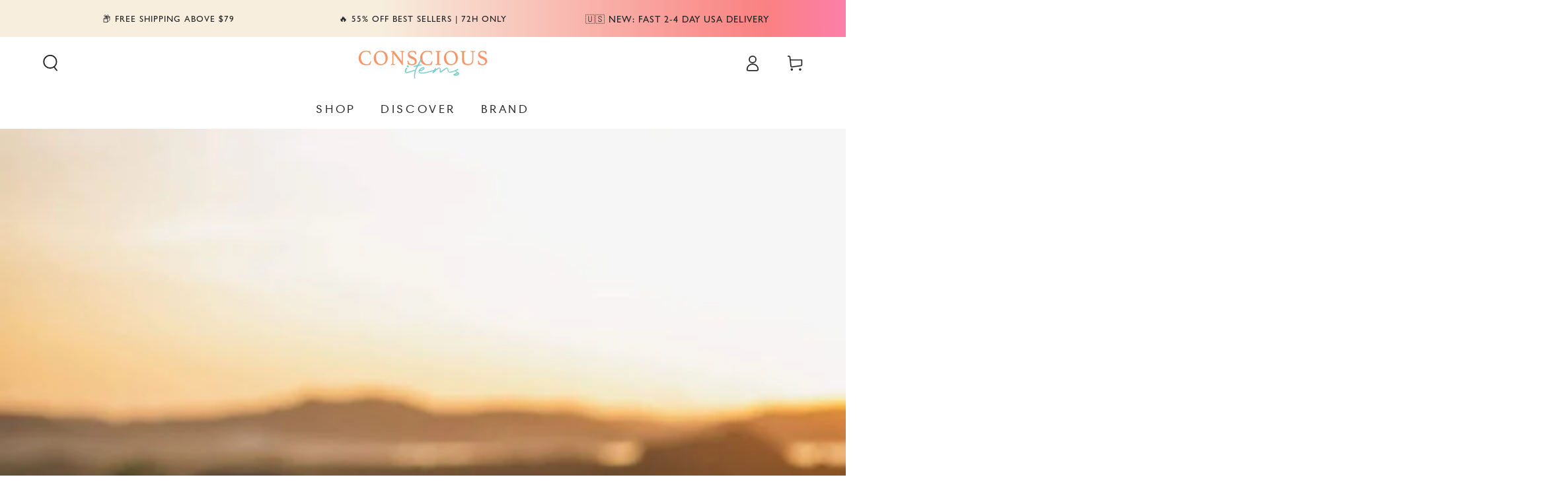

--- FILE ---
content_type: text/json
request_url: https://conf.config-security.com/model
body_size: 87
content:
{"title":"recommendation AI model (keras)","structure":"release_id=0x4b:7e:47:78:34:65:39:43:4b:5a:2c:55:7b:3b:51:74:2e:53:50:58:7c:28:34:21:78:24:72:2c:2c;keras;uu5komj3lihp498u4brozxwoar0rmrrj3irgl47bc90i4qu1x45i1v5natkh9yzny2ec5k75","weights":"../weights/4b7e4778.h5","biases":"../biases/4b7e4778.h5"}

--- FILE ---
content_type: text/javascript; charset=utf-8
request_url: https://consciousitems.com/es-de/cart.js
body_size: -391
content:
{"token":"hWN80AsRpZ52QCGf8KW9mLEw?key=91d4b01a552468d0fabe13f6b649b5de","note":"","attributes":{},"original_total_price":0,"total_price":0,"total_discount":0,"total_weight":0.0,"item_count":0,"items":[],"requires_shipping":false,"currency":"EUR","items_subtotal_price":0,"cart_level_discount_applications":[],"discount_codes":[]}

--- FILE ---
content_type: text/javascript; charset=utf-8
request_url: https://consciousitems.com/es-de/cart/update.js
body_size: 821
content:
{"token":"hWN80AsRpZ52QCGf8KW9mLEw?key=91d4b01a552468d0fabe13f6b649b5de","note":"","attributes":{"__data":"[base64]","igId":"ig_3798e227086f698c659fe4b447aadbef7245","igTestGroups":"e9819389686a","_barId":"24914-24717-21591-cfea71c5-96cf-4962-8f90-1cbb5b47c583","_source":"Rebuy","_attribution":"Smart Cart 2.0"},"original_total_price":0,"total_price":0,"total_discount":0,"total_weight":0.0,"item_count":0,"items":[],"requires_shipping":false,"currency":"EUR","items_subtotal_price":0,"cart_level_discount_applications":[],"discount_codes":[],"items_changelog":{"added":[]}}

--- FILE ---
content_type: text/javascript; charset=utf-8
request_url: https://consciousitems.com/en-de/products/chalcedony-bracelet.js
body_size: 1241
content:
{"id":10625030152,"title":"The Elegant Calming Bracelet","handle":"chalcedony-bracelet","description":"\u003cp\u003e\u003cspan\u003eWant a bracelet that’s as stylish as the best of them, while giving you nerves of steel at the same time? Chalcedony has got your back. \u003c\/span\u003e\u003cbr\u003e\u003cspan\u003e\u003cbr\u003e\u003cmeta charset=\"utf-8\"\u003e\n\u003cstrong\u003eChalcedony\u003c\/strong\u003e is often said to soothe nerves to the point where you could waltz onto a stage in front of hundreds of people without breaking into a nervous sweaty mess. \u003cmeta charset=\"utf-8\"\u003eIts smooth icy beads are believed to convert melancholy into joy, promoting a positive all-round attitude and enthusiasm for life.\u003c\/span\u003e\u003cbr\u003e\u003cspan\u003e\u003cbr\u003e\u003c\/span\u003e\u003cmeta charset=\"utf-8\"\u003eAs a member of the Quartz family, its healing powers are said to be world-renowned. It's often associated with harmonizing the mind, body, and spirit into one supercharged energy highway and bringing balance to the emotions to support a calm and stress-free mind. Many also view it as a stone that radiates positive vibes and activates the throat chakra, channeling your confident inner voice to everybody else. This powerful crystal is known to quiet self-doubt and awaken authentic confidence.\u003cbr\u003e\u003cspan\u003e\u003cbr\u003eAn excellent stone for meditation, particularly if overwhelmed by negative thoughts, Chalcedony is a real gem of peace and harmony. \u003cmeta charset=\"utf-8\"\u003eRelax into its calming embrace, which many say helps clear the unnecessary clutter from the mind.\u003c\/span\u003e\u003cbr\u003e\u003cspan\u003e\u003cbr\u003eThe gorgeous silver leaf resembles hope, growth, and prosperity. The message behind it is enhanced by the energy of the natural stone. \u003c\/span\u003e\u003cbr\u003e\u003cspan\u003e\u003cbr\u003eRevitalize your spirit and glow with your relaxed charm. \u003c\/span\u003e\u003cspan\u003e\u003cbr\u003e\u003cbr\u003eSince Chalcedony is a natural stone, the colors may vary slightly from stone to stone, making each one utterly unique.\u003cbr\u003e\u003c\/span\u003e\u003c\/p\u003e","published_at":"2017-08-31T14:07:03-07:00","created_at":"2017-08-31T14:07:03-07:00","vendor":"Conscious Items","type":"Bracelet","tags":["Active","active now","Blue","Blue Beads","bracelet","Chalcedony","Gifts For the Jewelry Lover","Healing Bracelet","jewelry_all_collections","Love and Happiness","manifesting","mom30","promotion","sale30","Serenity and Peace","show50today","showcountdown","showpromo","showsaveprice","spo-default","spo-disabled","store","Success and Manifestation","trending_all_collection","US in stock","us-shipping"],"price":3395,"price_min":3395,"price_max":3395,"available":true,"price_varies":false,"compare_at_price":null,"compare_at_price_min":0,"compare_at_price_max":0,"compare_at_price_varies":false,"variants":[{"id":4912071213085,"title":"Default Title","option1":"Default Title","option2":null,"option3":null,"sku":"7069638","requires_shipping":true,"taxable":true,"featured_image":null,"available":true,"name":"The Elegant Calming Bracelet","public_title":null,"options":["Default Title"],"price":3395,"weight":75,"compare_at_price":null,"inventory_management":"shopify","barcode":null,"quantity_rule":{"min":1,"max":null,"increment":1},"quantity_price_breaks":[],"requires_selling_plan":false,"selling_plan_allocations":[]}],"images":["\/\/cdn.shopify.com\/s\/files\/1\/2194\/4189\/products\/the-elegant-calming-bracelet-7350689.jpg?v=1762197906","\/\/cdn.shopify.com\/s\/files\/1\/2194\/4189\/products\/the-elegant-calming-bracelet-5526325.jpg?v=1751600977","\/\/cdn.shopify.com\/s\/files\/1\/2194\/4189\/products\/the-elegant-calming-bracelet-2362105.jpg?v=1751600978","\/\/cdn.shopify.com\/s\/files\/1\/2194\/4189\/products\/the-elegant-calming-bracelet-3652797.jpg?v=1751600978","\/\/cdn.shopify.com\/s\/files\/1\/2194\/4189\/products\/the-elegant-calming-bracelet-4477204.jpg?v=1751600978","\/\/cdn.shopify.com\/s\/files\/1\/2194\/4189\/products\/the-elegant-calming-bracelet-9158791.jpg?v=1751600978","\/\/cdn.shopify.com\/s\/files\/1\/2194\/4189\/files\/the-elegant-calming-bracelet-7999759.jpg?v=1751600978"],"featured_image":"\/\/cdn.shopify.com\/s\/files\/1\/2194\/4189\/products\/the-elegant-calming-bracelet-7350689.jpg?v=1762197906","options":[{"name":"Title","position":1,"values":["Default Title"]}],"url":"\/en-de\/products\/chalcedony-bracelet","media":[{"alt":"The Elegant Calming Bracelet - Conscious Items","id":22265889751232,"position":1,"preview_image":{"aspect_ratio":1.0,"height":1200,"width":1200,"src":"https:\/\/cdn.shopify.com\/s\/files\/1\/2194\/4189\/products\/the-elegant-calming-bracelet-7350689.jpg?v=1762197906"},"aspect_ratio":1.0,"height":1200,"media_type":"image","src":"https:\/\/cdn.shopify.com\/s\/files\/1\/2194\/4189\/products\/the-elegant-calming-bracelet-7350689.jpg?v=1762197906","width":1200},{"alt":"The Elegant Calming Bracelet - Conscious Items","id":22265906299072,"position":2,"preview_image":{"aspect_ratio":1.0,"height":1200,"width":1200,"src":"https:\/\/cdn.shopify.com\/s\/files\/1\/2194\/4189\/products\/the-elegant-calming-bracelet-5526325.jpg?v=1751600977"},"aspect_ratio":1.0,"height":1200,"media_type":"image","src":"https:\/\/cdn.shopify.com\/s\/files\/1\/2194\/4189\/products\/the-elegant-calming-bracelet-5526325.jpg?v=1751600977","width":1200},{"alt":"The Elegant Calming Bracelet - Conscious Items","id":22265943818432,"position":3,"preview_image":{"aspect_ratio":1.0,"height":1200,"width":1200,"src":"https:\/\/cdn.shopify.com\/s\/files\/1\/2194\/4189\/products\/the-elegant-calming-bracelet-2362105.jpg?v=1751600978"},"aspect_ratio":1.0,"height":1200,"media_type":"image","src":"https:\/\/cdn.shopify.com\/s\/files\/1\/2194\/4189\/products\/the-elegant-calming-bracelet-2362105.jpg?v=1751600978","width":1200},{"alt":"The Elegant Calming Bracelet - Conscious Items","id":22265905610944,"position":4,"preview_image":{"aspect_ratio":1.0,"height":1200,"width":1200,"src":"https:\/\/cdn.shopify.com\/s\/files\/1\/2194\/4189\/products\/the-elegant-calming-bracelet-3652797.jpg?v=1751600978"},"aspect_ratio":1.0,"height":1200,"media_type":"image","src":"https:\/\/cdn.shopify.com\/s\/files\/1\/2194\/4189\/products\/the-elegant-calming-bracelet-3652797.jpg?v=1751600978","width":1200},{"alt":"The Elegant Calming Bracelet - Conscious Items","id":22265874940096,"position":5,"preview_image":{"aspect_ratio":1.0,"height":1200,"width":1200,"src":"https:\/\/cdn.shopify.com\/s\/files\/1\/2194\/4189\/products\/the-elegant-calming-bracelet-4477204.jpg?v=1751600978"},"aspect_ratio":1.0,"height":1200,"media_type":"image","src":"https:\/\/cdn.shopify.com\/s\/files\/1\/2194\/4189\/products\/the-elegant-calming-bracelet-4477204.jpg?v=1751600978","width":1200},{"alt":"The Elegant Calming Bracelet - Conscious Items","id":22265864356032,"position":6,"preview_image":{"aspect_ratio":1.0,"height":1200,"width":1200,"src":"https:\/\/cdn.shopify.com\/s\/files\/1\/2194\/4189\/products\/the-elegant-calming-bracelet-9158791.jpg?v=1751600978"},"aspect_ratio":1.0,"height":1200,"media_type":"image","src":"https:\/\/cdn.shopify.com\/s\/files\/1\/2194\/4189\/products\/the-elegant-calming-bracelet-9158791.jpg?v=1751600978","width":1200},{"alt":"The Elegant Calming Bracelet - Conscious Items","id":29364689797312,"position":7,"preview_image":{"aspect_ratio":1.0,"height":1200,"width":1200,"src":"https:\/\/cdn.shopify.com\/s\/files\/1\/2194\/4189\/files\/the-elegant-calming-bracelet-7999759.jpg?v=1751600978"},"aspect_ratio":1.0,"height":1200,"media_type":"image","src":"https:\/\/cdn.shopify.com\/s\/files\/1\/2194\/4189\/files\/the-elegant-calming-bracelet-7999759.jpg?v=1751600978","width":1200}],"requires_selling_plan":false,"selling_plan_groups":[]}

--- FILE ---
content_type: text/javascript; charset=utf-8
request_url: https://consciousitems.com/en-de/products/blue-tiger-eye-bracelet.js
body_size: 1049
content:
{"id":353022869533,"title":"Blue Tiger’s Eye Bracelet","handle":"blue-tiger-eye-bracelet","description":"\u003cp\u003e\u003cmeta charset=\"utf-8\"\u003e\u003cspan style=\"font-weight: 400;\"\u003eEven the most successful people have doubts from time to time. Tiger’s Eye \u003cmeta charset=\"utf-8\"\u003eis believed to dramatically reduce these and protect your energy from negativity, judgment, and jealousy. \u003cbr\u003e\u003cbr\u003e\u003c\/span\u003e\u003cspan style=\"font-weight: 400;\"\u003e\u003cmeta charset=\"utf-8\"\u003eHighly regarded as a stone of protection, \u003cstrong\u003eTiger’s Eye\u003c\/strong\u003e is said to cleanse unwanted energy from your aura while increasing calm and relaxing vibrations in the body. If you’re a dreamer, but find yourself held back by a lack of confidence, then Tiger’s Eye is here to help you! \u003cmeta charset=\"utf-8\"\u003eIt may reduce self-doubt and support you in making better decisions.\u003cbr\u003e\u003cbr\u003e\u003cmeta charset=\"utf-8\"\u003eBelieved to balance and energize the crown chakra, this brilliant gemstone may support you in resolving mental conflicts. Free your mind from unclear thoughts and unnecessary tension that may stop you from succeeding in life.\u003cbr\u003e\u003cbr\u003e\u003c\/span\u003e\u003cspan style=\"font-weight: 400;\"\u003eRelease fears that prevent you from achieving your goals. \u003cbr\u003e\u003cbr\u003e\u003c\/span\u003e\u003cspan\u003eIn differences lies beauty. Every stone is natural and hand-selected, making each bracelet unique.\u003c\/span\u003e\u003cbr\u003e\u003c\/p\u003e","published_at":"2018-02-27T20:06:41-08:00","created_at":"2017-12-15T14:28:26-08:00","vendor":"Conscious Items","type":"Bracelet","tags":["Active","active now","best seller","Black","Blue","bracelet","cro-blue-tiger-eye-bracelet","father","for men","Gifts For the Jewelry Lover","Global recommendation","Healing and Cleansing","jewelry_all_collections","mom30","promotion","protection and support","sale30","show50today","showcountdown","showlowstock","showpromo","showsaveprice","spo-default","spo-disabled","store","Tiger’s Eye","trending_all_collection","US in stock","us-shipping"],"price":2395,"price_min":2395,"price_max":2395,"available":true,"price_varies":false,"compare_at_price":3395,"compare_at_price_min":3395,"compare_at_price_max":3395,"compare_at_price_varies":false,"variants":[{"id":5417202974749,"title":"Default Title","option1":"Default Title","option2":null,"option3":null,"sku":"CI45BY","requires_shipping":true,"taxable":true,"featured_image":null,"available":true,"name":"Blue Tiger’s Eye Bracelet","public_title":null,"options":["Default Title"],"price":2395,"weight":70,"compare_at_price":3395,"inventory_management":"shopify","barcode":"","quantity_rule":{"min":1,"max":null,"increment":1},"quantity_price_breaks":[],"requires_selling_plan":false,"selling_plan_allocations":[]}],"images":["\/\/cdn.shopify.com\/s\/files\/1\/2194\/4189\/products\/blue-tigers-eye-bracelet-3108294.jpg?v=1762197915","\/\/cdn.shopify.com\/s\/files\/1\/2194\/4189\/products\/blue-tigers-eye-bracelet-4867382.jpg?v=1751600977","\/\/cdn.shopify.com\/s\/files\/1\/2194\/4189\/files\/blue-tigers-eye-bracelet-6945842.jpg?v=1751600978","\/\/cdn.shopify.com\/s\/files\/1\/2194\/4189\/products\/blue-tigers-eye-bracelet-5504969.jpg?v=1751600978","\/\/cdn.shopify.com\/s\/files\/1\/2194\/4189\/products\/blue-tigers-eye-bracelet-7426965.jpg?v=1751600978","\/\/cdn.shopify.com\/s\/files\/1\/2194\/4189\/files\/blue-tigers-eye-bracelet-8554399.jpg?v=1751600978","\/\/cdn.shopify.com\/s\/files\/1\/2194\/4189\/files\/blue-tigers-eye-bracelet-6687418.jpg?v=1751600978"],"featured_image":"\/\/cdn.shopify.com\/s\/files\/1\/2194\/4189\/products\/blue-tigers-eye-bracelet-3108294.jpg?v=1762197915","options":[{"name":"Title","position":1,"values":["Default Title"]}],"url":"\/en-de\/products\/blue-tiger-eye-bracelet","media":[{"alt":"Blue Tiger’s Eye Bracelet - Conscious Items","id":22272438370496,"position":1,"preview_image":{"aspect_ratio":1.0,"height":1200,"width":1200,"src":"https:\/\/cdn.shopify.com\/s\/files\/1\/2194\/4189\/products\/blue-tigers-eye-bracelet-3108294.jpg?v=1762197915"},"aspect_ratio":1.0,"height":1200,"media_type":"image","src":"https:\/\/cdn.shopify.com\/s\/files\/1\/2194\/4189\/products\/blue-tigers-eye-bracelet-3108294.jpg?v=1762197915","width":1200},{"alt":"Blue Tiger’s Eye Bracelet - Conscious Items","id":22272419168448,"position":2,"preview_image":{"aspect_ratio":1.0,"height":1200,"width":1200,"src":"https:\/\/cdn.shopify.com\/s\/files\/1\/2194\/4189\/products\/blue-tigers-eye-bracelet-4867382.jpg?v=1751600977"},"aspect_ratio":1.0,"height":1200,"media_type":"image","src":"https:\/\/cdn.shopify.com\/s\/files\/1\/2194\/4189\/products\/blue-tigers-eye-bracelet-4867382.jpg?v=1751600977","width":1200},{"alt":"Blue Tiger’s Eye Bracelet - Conscious Items","id":35240658829504,"position":3,"preview_image":{"aspect_ratio":1.0,"height":1200,"width":1200,"src":"https:\/\/cdn.shopify.com\/s\/files\/1\/2194\/4189\/files\/blue-tigers-eye-bracelet-6945842.jpg?v=1751600978"},"aspect_ratio":1.0,"height":1200,"media_type":"image","src":"https:\/\/cdn.shopify.com\/s\/files\/1\/2194\/4189\/files\/blue-tigers-eye-bracelet-6945842.jpg?v=1751600978","width":1200},{"alt":"Blue Tiger’s Eye Bracelet - Conscious Items","id":22272428867776,"position":4,"preview_image":{"aspect_ratio":1.0,"height":1200,"width":1200,"src":"https:\/\/cdn.shopify.com\/s\/files\/1\/2194\/4189\/products\/blue-tigers-eye-bracelet-5504969.jpg?v=1751600978"},"aspect_ratio":1.0,"height":1200,"media_type":"image","src":"https:\/\/cdn.shopify.com\/s\/files\/1\/2194\/4189\/products\/blue-tigers-eye-bracelet-5504969.jpg?v=1751600978","width":1200},{"alt":"Blue Tiger’s Eye Bracelet - Conscious Items","id":22272487030976,"position":5,"preview_image":{"aspect_ratio":1.0,"height":1200,"width":1200,"src":"https:\/\/cdn.shopify.com\/s\/files\/1\/2194\/4189\/products\/blue-tigers-eye-bracelet-7426965.jpg?v=1751600978"},"aspect_ratio":1.0,"height":1200,"media_type":"image","src":"https:\/\/cdn.shopify.com\/s\/files\/1\/2194\/4189\/products\/blue-tigers-eye-bracelet-7426965.jpg?v=1751600978","width":1200},{"alt":"Blue Tiger’s Eye Bracelet - Conscious Items","id":35240658862272,"position":6,"preview_image":{"aspect_ratio":1.0,"height":1200,"width":1200,"src":"https:\/\/cdn.shopify.com\/s\/files\/1\/2194\/4189\/files\/blue-tigers-eye-bracelet-8554399.jpg?v=1751600978"},"aspect_ratio":1.0,"height":1200,"media_type":"image","src":"https:\/\/cdn.shopify.com\/s\/files\/1\/2194\/4189\/files\/blue-tigers-eye-bracelet-8554399.jpg?v=1751600978","width":1200},{"alt":"Blue Tiger’s Eye Bracelet - Conscious Items","id":30765975535808,"position":7,"preview_image":{"aspect_ratio":1.0,"height":1200,"width":1200,"src":"https:\/\/cdn.shopify.com\/s\/files\/1\/2194\/4189\/files\/blue-tigers-eye-bracelet-6687418.jpg?v=1751600978"},"aspect_ratio":1.0,"height":1200,"media_type":"image","src":"https:\/\/cdn.shopify.com\/s\/files\/1\/2194\/4189\/files\/blue-tigers-eye-bracelet-6687418.jpg?v=1751600978","width":1200},{"alt":null,"id":28992304382144,"position":8,"preview_image":{"aspect_ratio":1.333,"height":360,"width":480,"src":"https:\/\/cdn.shopify.com\/s\/files\/1\/2194\/4189\/files\/preview_images\/hqdefault_7c1407c1-e7ac-4ec9-8588-626e0604e0ef.jpg?v=1695636569"},"aspect_ratio":1.77,"external_id":"saJHUXWllGU","host":"youtube","media_type":"external_video"}],"requires_selling_plan":false,"selling_plan_groups":[]}

--- FILE ---
content_type: text/javascript; charset=utf-8
request_url: https://consciousitems.com/es-de/cart.js?_tmp=594727200348
body_size: -51
content:
{"token":"hWN80AsRpZ52QCGf8KW9mLEw?key=91d4b01a552468d0fabe13f6b649b5de","note":"","attributes":{},"original_total_price":0,"total_price":0,"total_discount":0,"total_weight":0.0,"item_count":0,"items":[],"requires_shipping":false,"currency":"EUR","items_subtotal_price":0,"cart_level_discount_applications":[],"discount_codes":[]}

--- FILE ---
content_type: text/javascript; charset=utf-8
request_url: https://consciousitems.com/en-de/products/premium-black-obsidian-pendant.js
body_size: 1909
content:
{"id":10571041800,"title":"Premium Black Obsidian Talisman","handle":"premium-black-obsidian-pendant","description":"\u003cp data-gtm-vis-recent-on-screen-10174316_210=\"49032\" data-gtm-vis-first-on-screen-10174316_210=\"49032\" data-gtm-vis-total-visible-time-10174316_210=\"100\" data-gtm-vis-has-fired-10174316_210=\"1\"\u003eWe don’t like to feel drained, yet how often do we spend time around those who suck our energy like vampires? And how often do we protect ourselves? Nowhere near enough. \u003cstrong\u003eThe Premium Black Obsidian Talisman\u003c\/strong\u003e, designed in the sacred shape of the hexagram, will keep you safe from spiritual harm.\u003cbr\u003e\u003cbr\u003eOne of the best crystal bodyguards in existence, \u003cstrong\u003eBlack Obsidian\u003c\/strong\u003e is a fantastic stone to use to facilitate the release of anger and resentment. It stops negativity breeding from within, cutting off its life source and encouraging any toxic energy to leave at once. If you have a trip planned, but get seasick or are scared of flying, this talisman can make you feel safe again. It protects your energy on the road so that you don’t suffer from unnecessary stress.\u003cbr\u003e\u003cbr\u003eBlack Obsidian\u003cspan\u003e \u003c\/span\u003eisn’t technically a crystal at all, rather it’s formed from lava in an identical way to how it deals with deep-rooted negativity -- something bubbles under the surface for a long period of time and is set to explode, but when it does, it cools swiftly and is transformed into something positive instead. It finds excellent ways to transmute negative energy into something beneficial for you, be it confidence, self-worth or inspiration. A powerful stone for self-discovery, it reveals deep inner truths. In fact, it’s one of the most eye-opening stones you can get your hands on because it doesn’t hold back. \u003cbr\u003e\u003cbr\u003eWorking in perfect harmony with the energy of a Sagittarius, Black Obsidian grounds your aura and encourages you to keep your feet on the ground, even if your head is in the clouds. This makes it a fantastic gift idea too! Inspire your loved ones to make memories in the present moment with this gorgeous talisman. Its grounding properties stem from the root chakra, which Black Obsidian stimulates. This energy centre will keep you more connected to nature, increase your determination to succeed, and keep your life flowing forward. If you feel like you’re stagnating, then this is the piece for you.\u003cbr\u003e\u003cbr\u003eWherever you go, whatever you do, keep your energy protected.\u003cbr\u003e\u003cbr\u003e\u003cstrong data-gtm-vis-has-fired-10174316_210=\"1\"\u003eAffirmations:\u003c\/strong\u003e\u003cspan\u003e \u003c\/span\u003eRecite simple protection mantras such as\u003cspan\u003e \u003c\/span\u003e\u003cem data-gtm-vis-has-fired-10174316_210=\"1\"\u003e“My energy is protected”\u003c\/em\u003e\u003cspan\u003e \u003c\/span\u003eor\u003cspan\u003e \u003c\/span\u003e\u003cem data-gtm-vis-has-fired-10174316_210=\"1\"\u003e“I am safe”\u003c\/em\u003e\u003cspan\u003e \u003c\/span\u003eto increase the effects.\u003cbr\u003e\u003cbr\u003eAs Obsidian is a natural stone, the colors may vary slightly from stone to stone, making each one utterly unique.\u003cbr\u003e\u003c\/p\u003e","published_at":"2021-05-23T03:00:48-07:00","created_at":"2017-08-23T11:48:08-07:00","vendor":"Conscious Items","type":"Pendant Necklaces","tags":["2pcsdiscount=3.50","Active","active now","ambassador","best seller","BestSellers2024","Black","black obsidian talisman upsell","father","for men","Gifts For Daughters \u0026 Sisters","Gifts For the Jewelry Lover","Global recommendation","Healing and Cleansing","jewelry_all_collections","Mercury Retrograde","mom30","Necklace","necklace_coll","Obsidian","pendant","promotion","protection and support","sale30","spo-default","spo-disabled","store","trending_all_collection","US in stock","us-shipping"],"price":2595,"price_min":2595,"price_max":5195,"available":true,"price_varies":true,"compare_at_price":3395,"compare_at_price_min":3395,"compare_at_price_max":10195,"compare_at_price_varies":true,"variants":[{"id":45499280064704,"title":"Get 1 for $29","option1":"Get 1 for $29","option2":null,"option3":null,"sku":"L08X","requires_shipping":true,"taxable":true,"featured_image":null,"available":true,"name":"Premium Black Obsidian Talisman - Get 1 for $29","public_title":"Get 1 for $29","options":["Get 1 for $29"],"price":2595,"weight":59,"compare_at_price":3395,"inventory_management":"shopify","barcode":"","quantity_rule":{"min":1,"max":null,"increment":1},"quantity_price_breaks":[],"requires_selling_plan":false,"selling_plan_allocations":[]},{"id":45499280097472,"title":"Get 2 for $49","option1":"Get 2 for $49","option2":null,"option3":null,"sku":"L08X2","requires_shipping":true,"taxable":true,"featured_image":null,"available":true,"name":"Premium Black Obsidian Talisman - Get 2 for $49","public_title":"Get 2 for $49","options":["Get 2 for $49"],"price":4295,"weight":59,"compare_at_price":6795,"inventory_management":"shopify","barcode":"","quantity_rule":{"min":1,"max":null,"increment":1},"quantity_price_breaks":[],"requires_selling_plan":false,"selling_plan_allocations":[]},{"id":45499323842752,"title":"Get 3 for $59","option1":"Get 3 for $59","option2":null,"option3":null,"sku":"L08X3","requires_shipping":true,"taxable":true,"featured_image":null,"available":true,"name":"Premium Black Obsidian Talisman - Get 3 for $59","public_title":"Get 3 for $59","options":["Get 3 for $59"],"price":5195,"weight":59,"compare_at_price":10195,"inventory_management":"shopify","barcode":"","quantity_rule":{"min":1,"max":null,"increment":1},"quantity_price_breaks":[],"requires_selling_plan":false,"selling_plan_allocations":[]}],"images":["\/\/cdn.shopify.com\/s\/files\/1\/2194\/4189\/products\/premium-black-obsidian-talisman-9490678.jpg?v=1762197906","\/\/cdn.shopify.com\/s\/files\/1\/2194\/4189\/products\/premium-black-obsidian-talisman-5564399.jpg?v=1751600978","\/\/cdn.shopify.com\/s\/files\/1\/2194\/4189\/products\/premium-black-obsidian-talisman-3006263.jpg?v=1751600977","\/\/cdn.shopify.com\/s\/files\/1\/2194\/4189\/products\/premium-black-obsidian-talisman-2663643.jpg?v=1751600978","\/\/cdn.shopify.com\/s\/files\/1\/2194\/4189\/products\/premium-black-obsidian-talisman-1523832.jpg?v=1751600978","\/\/cdn.shopify.com\/s\/files\/1\/2194\/4189\/products\/premium-black-obsidian-talisman-5886783.jpg?v=1751600978"],"featured_image":"\/\/cdn.shopify.com\/s\/files\/1\/2194\/4189\/products\/premium-black-obsidian-talisman-9490678.jpg?v=1762197906","options":[{"name":"CHOOSE VARIANT","position":1,"values":["Get 1 for $29","Get 2 for $49","Get 3 for $59"]}],"url":"\/en-de\/products\/premium-black-obsidian-pendant","media":[{"alt":"Premium Black Obsidian Talisman - Conscious Items","id":24427450368192,"position":1,"preview_image":{"aspect_ratio":1.0,"height":1200,"width":1200,"src":"https:\/\/cdn.shopify.com\/s\/files\/1\/2194\/4189\/products\/premium-black-obsidian-talisman-9490678.jpg?v=1762197906"},"aspect_ratio":1.0,"height":1200,"media_type":"image","src":"https:\/\/cdn.shopify.com\/s\/files\/1\/2194\/4189\/products\/premium-black-obsidian-talisman-9490678.jpg?v=1762197906","width":1200},{"alt":"Premium Black Obsidian Talisman - Conscious Items","id":22261113684160,"position":2,"preview_image":{"aspect_ratio":1.0,"height":1200,"width":1200,"src":"https:\/\/cdn.shopify.com\/s\/files\/1\/2194\/4189\/products\/premium-black-obsidian-talisman-5564399.jpg?v=1751600978"},"aspect_ratio":1.0,"height":1200,"media_type":"image","src":"https:\/\/cdn.shopify.com\/s\/files\/1\/2194\/4189\/products\/premium-black-obsidian-talisman-5564399.jpg?v=1751600978","width":1200},{"alt":"Premium Black Obsidian Talisman - Conscious Items","id":22261164998848,"position":3,"preview_image":{"aspect_ratio":1.0,"height":1200,"width":1200,"src":"https:\/\/cdn.shopify.com\/s\/files\/1\/2194\/4189\/products\/premium-black-obsidian-talisman-3006263.jpg?v=1751600977"},"aspect_ratio":1.0,"height":1200,"media_type":"image","src":"https:\/\/cdn.shopify.com\/s\/files\/1\/2194\/4189\/products\/premium-black-obsidian-talisman-3006263.jpg?v=1751600977","width":1200},{"alt":"Premium Black Obsidian Talisman - Conscious Items","id":22261129248960,"position":4,"preview_image":{"aspect_ratio":1.0,"height":1200,"width":1200,"src":"https:\/\/cdn.shopify.com\/s\/files\/1\/2194\/4189\/products\/premium-black-obsidian-talisman-2663643.jpg?v=1751600978"},"aspect_ratio":1.0,"height":1200,"media_type":"image","src":"https:\/\/cdn.shopify.com\/s\/files\/1\/2194\/4189\/products\/premium-black-obsidian-talisman-2663643.jpg?v=1751600978","width":1200},{"alt":"Premium Black Obsidian Talisman - Conscious Items","id":22261135573184,"position":5,"preview_image":{"aspect_ratio":1.0,"height":1200,"width":1200,"src":"https:\/\/cdn.shopify.com\/s\/files\/1\/2194\/4189\/products\/premium-black-obsidian-talisman-1523832.jpg?v=1751600978"},"aspect_ratio":1.0,"height":1200,"media_type":"image","src":"https:\/\/cdn.shopify.com\/s\/files\/1\/2194\/4189\/products\/premium-black-obsidian-talisman-1523832.jpg?v=1751600978","width":1200},{"alt":"Premium Black Obsidian Talisman - Conscious Items","id":22261128626368,"position":6,"preview_image":{"aspect_ratio":1.0,"height":1200,"width":1200,"src":"https:\/\/cdn.shopify.com\/s\/files\/1\/2194\/4189\/products\/premium-black-obsidian-talisman-5886783.jpg?v=1751600978"},"aspect_ratio":1.0,"height":1200,"media_type":"image","src":"https:\/\/cdn.shopify.com\/s\/files\/1\/2194\/4189\/products\/premium-black-obsidian-talisman-5886783.jpg?v=1751600978","width":1200},{"alt":null,"id":28992305889472,"position":7,"preview_image":{"aspect_ratio":1.333,"height":360,"width":480,"src":"https:\/\/cdn.shopify.com\/s\/files\/1\/2194\/4189\/files\/preview_images\/hqdefault_3c2bf395-613f-4220-8010-c36c0989ff8a.jpg?v=1695636607"},"aspect_ratio":1.77,"external_id":"2JYM6KGdWvY","host":"youtube","media_type":"external_video"}],"requires_selling_plan":false,"selling_plan_groups":[]}

--- FILE ---
content_type: text/javascript; charset=utf-8
request_url: https://consciousitems.com/es-de/cart.js
body_size: -344
content:
{"token":"hWN80AsRpZ52QCGf8KW9mLEw?key=91d4b01a552468d0fabe13f6b649b5de","note":"","attributes":{"igId":"ig_3798e227086f698c659fe4b447aadbef7245","igTestGroups":"e9819389686a"},"original_total_price":0,"total_price":0,"total_discount":0,"total_weight":0.0,"item_count":0,"items":[],"requires_shipping":false,"currency":"EUR","items_subtotal_price":0,"cart_level_discount_applications":[],"discount_codes":[]}